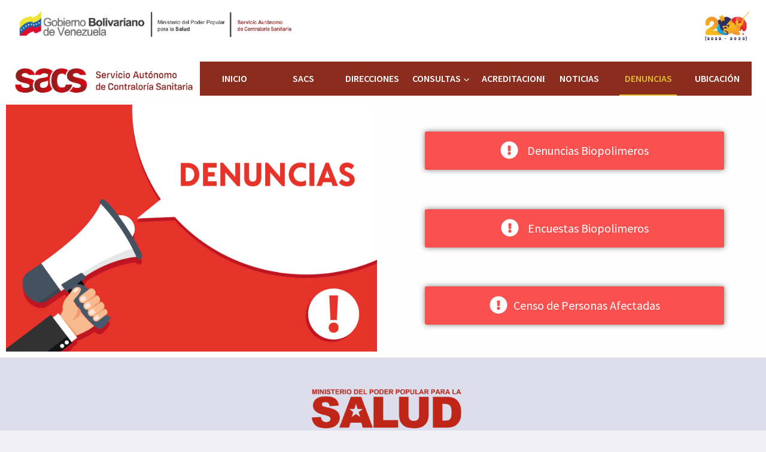

--- FILE ---
content_type: text/css
request_url: http://www.sacs.gob.ve/site/wp-content/uploads/elementor/css/post-11967.css?ver=1766354504
body_size: 962
content:
.elementor-11967 .elementor-element.elementor-element-d600d3a > .elementor-element-populated, .elementor-11967 .elementor-element.elementor-element-d600d3a > .elementor-element-populated > .elementor-background-overlay, .elementor-11967 .elementor-element.elementor-element-d600d3a > .elementor-background-slideshow{border-radius:0px 0px 0px 0px;}.elementor-11967 .elementor-element.elementor-element-912ac23 > .elementor-widget-container{border-radius:59px 59px 59px 59px;}.elementor-11967 .elementor-element.elementor-element-912ac23{text-align:center;}.elementor-bc-flex-widget .elementor-11967 .elementor-element.elementor-element-d2938c7.elementor-column .elementor-widget-wrap{align-items:space-evenly;}.elementor-11967 .elementor-element.elementor-element-d2938c7.elementor-column.elementor-element[data-element_type="column"] > .elementor-widget-wrap.elementor-element-populated{align-content:space-evenly;align-items:space-evenly;}.elementor-11967 .elementor-element.elementor-element-d2938c7 > .elementor-element-populated{margin:0px 0px 0px 0px;--e-column-margin-right:0px;--e-column-margin-left:0px;}.elementor-11967 .elementor-element.elementor-element-619c88c .eael-creative-button-icon-right{margin-left:15px;}.elementor-11967 .elementor-element.elementor-element-619c88c .eael-creative-button-icon-left{margin-right:15px;}.elementor-11967 .elementor-element.elementor-element-619c88c .eael-creative-button--shikoba i{left:15%;}.elementor-11967 .elementor-element.elementor-element-619c88c .eael-creative-button i{color:#ffffff;font-size:30px;}.elementor-11967 .elementor-element.elementor-element-619c88c .eael-creative-button .creative-button-inner svg{fill:#ffffff;}.elementor-11967 .elementor-element.elementor-element-619c88c .eael-creative-button{color:#ffffff;background-color:#F93D3DE6;width:500px;box-shadow:0px 0px 10px 0px rgba(0,0,0,0.5);}.elementor-11967 .elementor-element.elementor-element-619c88c .eael-creative-button svg{fill:#ffffff;width:30px;height:30px;}.elementor-11967 .elementor-element.elementor-element-619c88c .eael-creative-button .eael-creative-button--tamaya-secondary{color:#ffffff;}.elementor-11967 .elementor-element.elementor-element-619c88c .eael-creative-button.eael-creative-button--ujarak:hover{background-color:#F93D3DE6;}.elementor-11967 .elementor-element.elementor-element-619c88c .eael-creative-button.eael-creative-button--wayra:hover{background-color:#F93D3DE6;}.elementor-11967 .elementor-element.elementor-element-619c88c .eael-creative-button.eael-creative-button--tamaya::before{background-color:#F93D3DE6;}.elementor-11967 .elementor-element.elementor-element-619c88c .eael-creative-button.eael-creative-button--tamaya::after{background-color:#F93D3DE6;}.elementor-11967 .elementor-element.elementor-element-619c88c .eael-creative-button:hover i{color:#ffffff;}.elementor-11967 .elementor-element.elementor-element-619c88c .eael-creative-button:hover .creative-button-inner svg{fill:#ffffff;}.elementor-11967 .elementor-element.elementor-element-619c88c .eael-creative-button:hover .cretive-button-text{color:#ffffff;}.elementor-11967 .elementor-element.elementor-element-619c88c .eael-creative-button.eael-creative-button--winona::after{color:#ffffff;}.elementor-11967 .elementor-element.elementor-element-619c88c .eael-creative-button.eael-creative-button--rayen:hover::before{color:#ffffff;background-color:#e3332b;}.elementor-11967 .elementor-element.elementor-element-619c88c .eael-creative-button:hover{background-color:#e3332b;}.elementor-11967 .elementor-element.elementor-element-619c88c .eael-creative-button.eael-creative-button--ujarak::before{background-color:#e3332b;}.elementor-11967 .elementor-element.elementor-element-619c88c .eael-creative-button.eael-creative-button--wayra:hover::before{background-color:#e3332b;}.elementor-11967 .elementor-element.elementor-element-619c88c .eael-creative-button.eael-creative-button--tamaya:hover{background-color:#e3332b;}.elementor-11967 .elementor-element.elementor-element-619c88c .eael-creative-button.eael-creative-button--rayen::before{background-color:#e3332b;}.elementor-11967 .elementor-element.elementor-element-619c88c .eael-creative-button-wrapper{justify-content:center;}.elementor-11967 .elementor-element.elementor-element-619c88c .eael-creative-button .cretive-button-text, .elementor-11967 .elementor-element.elementor-element-619c88c .eael-creative-button--winona::after, .elementor-11967 .elementor-element.elementor-element-619c88c .eael-creative-button--rayen::before, .elementor-11967 .elementor-element.elementor-element-619c88c .eael-creative-button--tamaya::after, .elementor-11967 .elementor-element.elementor-element-619c88c .eael-creative-button--tamaya::before{font-size:20px;}.elementor-11967 .elementor-element.elementor-element-f4136b8 .eael-creative-button-icon-right{margin-left:15px;}.elementor-11967 .elementor-element.elementor-element-f4136b8 .eael-creative-button-icon-left{margin-right:15px;}.elementor-11967 .elementor-element.elementor-element-f4136b8 .eael-creative-button--shikoba i{left:15%;}.elementor-11967 .elementor-element.elementor-element-f4136b8 .eael-creative-button i{color:#ffffff;font-size:30px;}.elementor-11967 .elementor-element.elementor-element-f4136b8 .eael-creative-button .creative-button-inner svg{fill:#ffffff;}.elementor-11967 .elementor-element.elementor-element-f4136b8 .eael-creative-button{color:#ffffff;background-color:#F93D3DE6;width:500px;box-shadow:0px 0px 10px 0px rgba(0,0,0,0.5);}.elementor-11967 .elementor-element.elementor-element-f4136b8 .eael-creative-button svg{fill:#ffffff;width:30px;height:30px;}.elementor-11967 .elementor-element.elementor-element-f4136b8 .eael-creative-button .eael-creative-button--tamaya-secondary{color:#ffffff;}.elementor-11967 .elementor-element.elementor-element-f4136b8 .eael-creative-button.eael-creative-button--ujarak:hover{background-color:#F93D3DE6;}.elementor-11967 .elementor-element.elementor-element-f4136b8 .eael-creative-button.eael-creative-button--wayra:hover{background-color:#F93D3DE6;}.elementor-11967 .elementor-element.elementor-element-f4136b8 .eael-creative-button.eael-creative-button--tamaya::before{background-color:#F93D3DE6;}.elementor-11967 .elementor-element.elementor-element-f4136b8 .eael-creative-button.eael-creative-button--tamaya::after{background-color:#F93D3DE6;}.elementor-11967 .elementor-element.elementor-element-f4136b8 .eael-creative-button:hover i{color:#ffffff;}.elementor-11967 .elementor-element.elementor-element-f4136b8 .eael-creative-button:hover .creative-button-inner svg{fill:#ffffff;}.elementor-11967 .elementor-element.elementor-element-f4136b8 .eael-creative-button:hover .cretive-button-text{color:#ffffff;}.elementor-11967 .elementor-element.elementor-element-f4136b8 .eael-creative-button.eael-creative-button--winona::after{color:#ffffff;}.elementor-11967 .elementor-element.elementor-element-f4136b8 .eael-creative-button.eael-creative-button--rayen:hover::before{color:#ffffff;background-color:#e3332b;}.elementor-11967 .elementor-element.elementor-element-f4136b8 .eael-creative-button:hover{background-color:#e3332b;}.elementor-11967 .elementor-element.elementor-element-f4136b8 .eael-creative-button.eael-creative-button--ujarak::before{background-color:#e3332b;}.elementor-11967 .elementor-element.elementor-element-f4136b8 .eael-creative-button.eael-creative-button--wayra:hover::before{background-color:#e3332b;}.elementor-11967 .elementor-element.elementor-element-f4136b8 .eael-creative-button.eael-creative-button--tamaya:hover{background-color:#e3332b;}.elementor-11967 .elementor-element.elementor-element-f4136b8 .eael-creative-button.eael-creative-button--rayen::before{background-color:#e3332b;}.elementor-11967 .elementor-element.elementor-element-f4136b8 .eael-creative-button-wrapper{justify-content:center;}.elementor-11967 .elementor-element.elementor-element-f4136b8 .eael-creative-button .cretive-button-text, .elementor-11967 .elementor-element.elementor-element-f4136b8 .eael-creative-button--winona::after, .elementor-11967 .elementor-element.elementor-element-f4136b8 .eael-creative-button--rayen::before, .elementor-11967 .elementor-element.elementor-element-f4136b8 .eael-creative-button--tamaya::after, .elementor-11967 .elementor-element.elementor-element-f4136b8 .eael-creative-button--tamaya::before{font-size:20px;}.elementor-11967 .elementor-element.elementor-element-de4bfaa > .elementor-widget-container{--e-transform-skewX:0deg;--e-transform-skewY:0deg;margin:0px 0px 0px 0px;padding:0px 0px 0px 0px;}.elementor-11967 .elementor-element.elementor-element-de4bfaa .eael-creative-button-icon-right{margin-left:10px;}.elementor-11967 .elementor-element.elementor-element-de4bfaa .eael-creative-button-icon-left{margin-right:10px;}.elementor-11967 .elementor-element.elementor-element-de4bfaa .eael-creative-button--shikoba i{left:10%;}.elementor-11967 .elementor-element.elementor-element-de4bfaa .eael-creative-button i{color:#ffffff;font-size:30px;}.elementor-11967 .elementor-element.elementor-element-de4bfaa .eael-creative-button .creative-button-inner svg{fill:#ffffff;}.elementor-11967 .elementor-element.elementor-element-de4bfaa .eael-creative-button{color:#ffffff;background-color:#F93D3DE6;width:500px;box-shadow:0px 0px 10px 0px rgba(0,0,0,0.5);}.elementor-11967 .elementor-element.elementor-element-de4bfaa .eael-creative-button svg{fill:#ffffff;width:30px;height:30px;}.elementor-11967 .elementor-element.elementor-element-de4bfaa .eael-creative-button .eael-creative-button--tamaya-secondary{color:#ffffff;}.elementor-11967 .elementor-element.elementor-element-de4bfaa .eael-creative-button.eael-creative-button--ujarak:hover{background-color:#F93D3DE6;}.elementor-11967 .elementor-element.elementor-element-de4bfaa .eael-creative-button.eael-creative-button--wayra:hover{background-color:#F93D3DE6;}.elementor-11967 .elementor-element.elementor-element-de4bfaa .eael-creative-button.eael-creative-button--tamaya::before{background-color:#F93D3DE6;}.elementor-11967 .elementor-element.elementor-element-de4bfaa .eael-creative-button.eael-creative-button--tamaya::after{background-color:#F93D3DE6;}.elementor-11967 .elementor-element.elementor-element-de4bfaa .eael-creative-button:hover i{color:#ffffff;}.elementor-11967 .elementor-element.elementor-element-de4bfaa .eael-creative-button:hover .creative-button-inner svg{fill:#ffffff;}.elementor-11967 .elementor-element.elementor-element-de4bfaa .eael-creative-button:hover .cretive-button-text{color:#ffffff;}.elementor-11967 .elementor-element.elementor-element-de4bfaa .eael-creative-button.eael-creative-button--winona::after{color:#ffffff;}.elementor-11967 .elementor-element.elementor-element-de4bfaa .eael-creative-button.eael-creative-button--rayen:hover::before{color:#ffffff;background-color:#e3332b;}.elementor-11967 .elementor-element.elementor-element-de4bfaa .eael-creative-button:hover{background-color:#e3332b;}.elementor-11967 .elementor-element.elementor-element-de4bfaa .eael-creative-button.eael-creative-button--ujarak::before{background-color:#e3332b;}.elementor-11967 .elementor-element.elementor-element-de4bfaa .eael-creative-button.eael-creative-button--wayra:hover::before{background-color:#e3332b;}.elementor-11967 .elementor-element.elementor-element-de4bfaa .eael-creative-button.eael-creative-button--tamaya:hover{background-color:#e3332b;}.elementor-11967 .elementor-element.elementor-element-de4bfaa .eael-creative-button.eael-creative-button--rayen::before{background-color:#e3332b;}.elementor-11967 .elementor-element.elementor-element-de4bfaa .eael-creative-button-wrapper{justify-content:center;}.elementor-11967 .elementor-element.elementor-element-de4bfaa .eael-creative-button .cretive-button-text, .elementor-11967 .elementor-element.elementor-element-de4bfaa .eael-creative-button--winona::after, .elementor-11967 .elementor-element.elementor-element-de4bfaa .eael-creative-button--rayen::before, .elementor-11967 .elementor-element.elementor-element-de4bfaa .eael-creative-button--tamaya::after, .elementor-11967 .elementor-element.elementor-element-de4bfaa .eael-creative-button--tamaya::before{font-size:20px;}